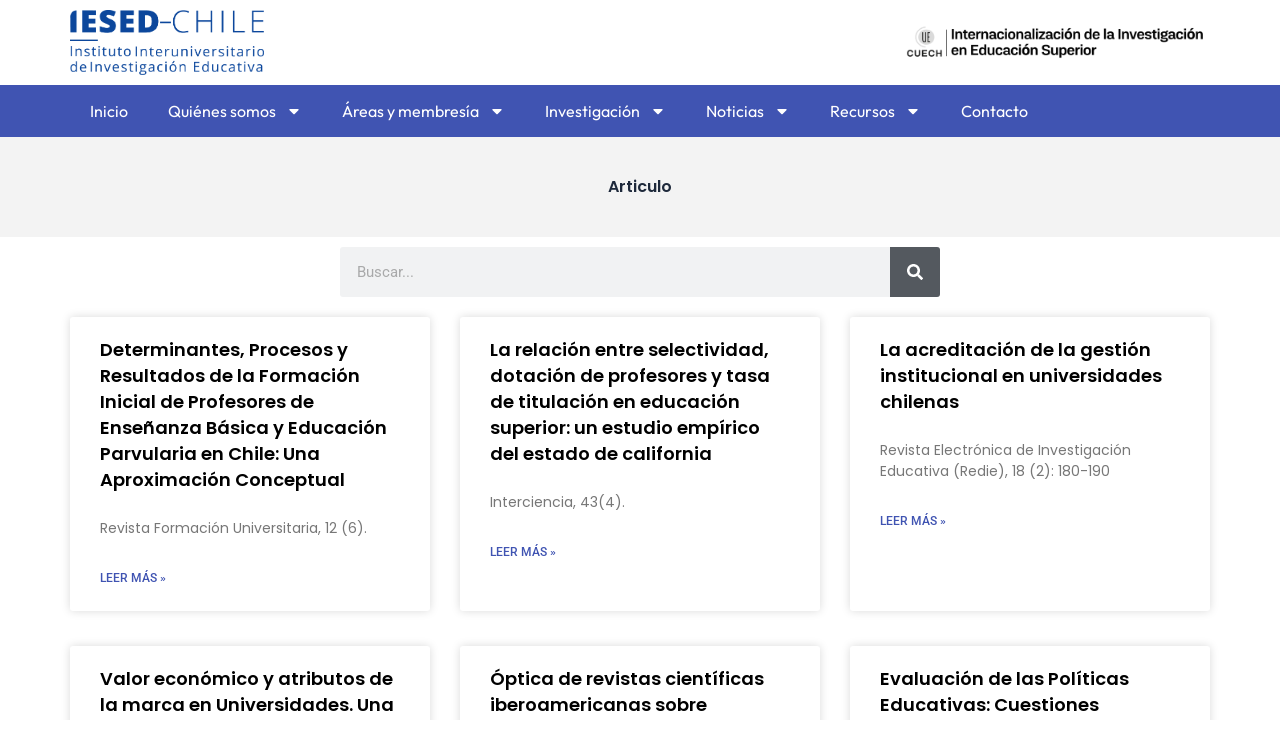

--- FILE ---
content_type: text/css
request_url: https://iesed.cl/wp-content/uploads/elementor/css/post-2366.css?ver=1768711769
body_size: 1461
content:
.elementor-2366 .elementor-element.elementor-element-a111d6d{--display:flex;--flex-direction:row;--container-widget-width:calc( ( 1 - var( --container-widget-flex-grow ) ) * 100% );--container-widget-height:100%;--container-widget-flex-grow:1;--container-widget-align-self:stretch;--flex-wrap-mobile:wrap;--justify-content:space-between;--align-items:center;--gap:10px 10px;--row-gap:10px;--column-gap:10px;--padding-top:10px;--padding-bottom:10px;--padding-left:0px;--padding-right:0px;}.elementor-widget-theme-site-logo .widget-image-caption{color:var( --e-global-color-text );font-family:var( --e-global-typography-text-font-family ), Sans-serif;font-weight:var( --e-global-typography-text-font-weight );}.elementor-2366 .elementor-element.elementor-element-940c354{width:var( --container-widget-width, 17% );max-width:17%;--container-widget-width:17%;--container-widget-flex-grow:0;}.elementor-2366 .elementor-element.elementor-element-940c354.elementor-element{--flex-grow:0;--flex-shrink:0;}.elementor-2366 .elementor-element.elementor-element-940c354 > .elementor-widget-container{border-style:none;}.elementor-2366 .elementor-element.elementor-element-940c354 img{border-style:none;}.elementor-widget-image .widget-image-caption{color:var( --e-global-color-text );font-family:var( --e-global-typography-text-font-family ), Sans-serif;font-weight:var( --e-global-typography-text-font-weight );}.elementor-2366 .elementor-element.elementor-element-5e67842{width:var( --container-widget-width, 27% );max-width:27%;--container-widget-width:27%;--container-widget-flex-grow:0;z-index:0;text-align:left;}.elementor-2366 .elementor-element.elementor-element-5e67842.elementor-element{--align-self:center;--order:0;--flex-grow:0;--flex-shrink:0;}.elementor-2366 .elementor-element.elementor-element-5e67842 img{border-style:none;}.elementor-2366 .elementor-element.elementor-element-611328f{--display:flex;--flex-direction:column;--container-widget-width:100%;--container-widget-height:initial;--container-widget-flex-grow:0;--container-widget-align-self:initial;--flex-wrap-mobile:wrap;--padding-top:3px;--padding-bottom:3px;--padding-left:0px;--padding-right:0px;}.elementor-2366 .elementor-element.elementor-element-611328f:not(.elementor-motion-effects-element-type-background), .elementor-2366 .elementor-element.elementor-element-611328f > .elementor-motion-effects-container > .elementor-motion-effects-layer{background-color:var( --e-global-color-65646bc1 );}.elementor-widget-nav-menu .elementor-nav-menu .elementor-item{font-family:var( --e-global-typography-primary-font-family ), Sans-serif;font-weight:var( --e-global-typography-primary-font-weight );}.elementor-widget-nav-menu .elementor-nav-menu--main .elementor-item{color:var( --e-global-color-text );fill:var( --e-global-color-text );}.elementor-widget-nav-menu .elementor-nav-menu--main .elementor-item:hover,
					.elementor-widget-nav-menu .elementor-nav-menu--main .elementor-item.elementor-item-active,
					.elementor-widget-nav-menu .elementor-nav-menu--main .elementor-item.highlighted,
					.elementor-widget-nav-menu .elementor-nav-menu--main .elementor-item:focus{color:var( --e-global-color-accent );fill:var( --e-global-color-accent );}.elementor-widget-nav-menu .elementor-nav-menu--main:not(.e--pointer-framed) .elementor-item:before,
					.elementor-widget-nav-menu .elementor-nav-menu--main:not(.e--pointer-framed) .elementor-item:after{background-color:var( --e-global-color-accent );}.elementor-widget-nav-menu .e--pointer-framed .elementor-item:before,
					.elementor-widget-nav-menu .e--pointer-framed .elementor-item:after{border-color:var( --e-global-color-accent );}.elementor-widget-nav-menu{--e-nav-menu-divider-color:var( --e-global-color-text );}.elementor-widget-nav-menu .elementor-nav-menu--dropdown .elementor-item, .elementor-widget-nav-menu .elementor-nav-menu--dropdown  .elementor-sub-item{font-family:var( --e-global-typography-accent-font-family ), Sans-serif;font-weight:var( --e-global-typography-accent-font-weight );}.elementor-2366 .elementor-element.elementor-element-e024a13 .elementor-menu-toggle{margin:0 auto;background-color:var( --e-global-color-65646bc1 );}.elementor-2366 .elementor-element.elementor-element-e024a13 .elementor-nav-menu .elementor-item{font-family:"Outfit", Sans-serif;font-weight:400;}.elementor-2366 .elementor-element.elementor-element-e024a13 .elementor-nav-menu--main .elementor-item{color:#FFFFFF;fill:#FFFFFF;}.elementor-2366 .elementor-element.elementor-element-e024a13 .elementor-nav-menu--main .elementor-item:hover,
					.elementor-2366 .elementor-element.elementor-element-e024a13 .elementor-nav-menu--main .elementor-item.elementor-item-active,
					.elementor-2366 .elementor-element.elementor-element-e024a13 .elementor-nav-menu--main .elementor-item.highlighted,
					.elementor-2366 .elementor-element.elementor-element-e024a13 .elementor-nav-menu--main .elementor-item:focus{color:#F5F5F5;fill:#F5F5F5;}.elementor-2366 .elementor-element.elementor-element-e024a13 .elementor-nav-menu--main:not(.e--pointer-framed) .elementor-item:before,
					.elementor-2366 .elementor-element.elementor-element-e024a13 .elementor-nav-menu--main:not(.e--pointer-framed) .elementor-item:after{background-color:#FFFFFF;}.elementor-2366 .elementor-element.elementor-element-e024a13 .e--pointer-framed .elementor-item:before,
					.elementor-2366 .elementor-element.elementor-element-e024a13 .e--pointer-framed .elementor-item:after{border-color:#FFFFFF;}.elementor-2366 .elementor-element.elementor-element-e024a13 .elementor-nav-menu--main .elementor-item.elementor-item-active{color:#F5F5F5;}.elementor-2366 .elementor-element.elementor-element-e024a13 .elementor-nav-menu--main:not(.e--pointer-framed) .elementor-item.elementor-item-active:before,
					.elementor-2366 .elementor-element.elementor-element-e024a13 .elementor-nav-menu--main:not(.e--pointer-framed) .elementor-item.elementor-item-active:after{background-color:#FFFFFF;}.elementor-2366 .elementor-element.elementor-element-e024a13 .e--pointer-framed .elementor-item.elementor-item-active:before,
					.elementor-2366 .elementor-element.elementor-element-e024a13 .e--pointer-framed .elementor-item.elementor-item-active:after{border-color:#FFFFFF;}.elementor-2366 .elementor-element.elementor-element-e024a13 .e--pointer-framed .elementor-item:before{border-width:1px;}.elementor-2366 .elementor-element.elementor-element-e024a13 .e--pointer-framed.e--animation-draw .elementor-item:before{border-width:0 0 1px 1px;}.elementor-2366 .elementor-element.elementor-element-e024a13 .e--pointer-framed.e--animation-draw .elementor-item:after{border-width:1px 1px 0 0;}.elementor-2366 .elementor-element.elementor-element-e024a13 .e--pointer-framed.e--animation-corners .elementor-item:before{border-width:1px 0 0 1px;}.elementor-2366 .elementor-element.elementor-element-e024a13 .e--pointer-framed.e--animation-corners .elementor-item:after{border-width:0 1px 1px 0;}.elementor-2366 .elementor-element.elementor-element-e024a13 .e--pointer-underline .elementor-item:after,
					 .elementor-2366 .elementor-element.elementor-element-e024a13 .e--pointer-overline .elementor-item:before,
					 .elementor-2366 .elementor-element.elementor-element-e024a13 .e--pointer-double-line .elementor-item:before,
					 .elementor-2366 .elementor-element.elementor-element-e024a13 .e--pointer-double-line .elementor-item:after{height:1px;}.elementor-2366 .elementor-element.elementor-element-e024a13 .elementor-nav-menu--dropdown a, .elementor-2366 .elementor-element.elementor-element-e024a13 .elementor-menu-toggle{color:var( --e-global-color-65646bc1 );fill:var( --e-global-color-65646bc1 );}.elementor-2366 .elementor-element.elementor-element-e024a13 .elementor-nav-menu--dropdown a:hover,
					.elementor-2366 .elementor-element.elementor-element-e024a13 .elementor-nav-menu--dropdown a:focus,
					.elementor-2366 .elementor-element.elementor-element-e024a13 .elementor-nav-menu--dropdown a.elementor-item-active,
					.elementor-2366 .elementor-element.elementor-element-e024a13 .elementor-nav-menu--dropdown a.highlighted,
					.elementor-2366 .elementor-element.elementor-element-e024a13 .elementor-menu-toggle:hover,
					.elementor-2366 .elementor-element.elementor-element-e024a13 .elementor-menu-toggle:focus{color:#FFFFFF;}.elementor-2366 .elementor-element.elementor-element-e024a13 .elementor-nav-menu--dropdown a:hover,
					.elementor-2366 .elementor-element.elementor-element-e024a13 .elementor-nav-menu--dropdown a:focus,
					.elementor-2366 .elementor-element.elementor-element-e024a13 .elementor-nav-menu--dropdown a.elementor-item-active,
					.elementor-2366 .elementor-element.elementor-element-e024a13 .elementor-nav-menu--dropdown a.highlighted{background-color:var( --e-global-color-65646bc1 );}.elementor-2366 .elementor-element.elementor-element-e024a13 .elementor-nav-menu--dropdown .elementor-item, .elementor-2366 .elementor-element.elementor-element-e024a13 .elementor-nav-menu--dropdown  .elementor-sub-item{font-family:"Outfit", Sans-serif;font-weight:500;}.elementor-2366 .elementor-element.elementor-element-e024a13 .elementor-nav-menu--dropdown{border-radius:0px 0px 5px 5px;}.elementor-2366 .elementor-element.elementor-element-e024a13 .elementor-nav-menu--dropdown li:first-child a{border-top-left-radius:0px;border-top-right-radius:0px;}.elementor-2366 .elementor-element.elementor-element-e024a13 .elementor-nav-menu--dropdown li:last-child a{border-bottom-right-radius:5px;border-bottom-left-radius:5px;}.elementor-2366 .elementor-element.elementor-element-e024a13 .elementor-nav-menu--main .elementor-nav-menu--dropdown, .elementor-2366 .elementor-element.elementor-element-e024a13 .elementor-nav-menu__container.elementor-nav-menu--dropdown{box-shadow:0px 0px 10px 0px rgba(0, 0, 0, 0.22);}.elementor-2366 .elementor-element.elementor-element-e024a13 div.elementor-menu-toggle{color:#FFFFFF;}.elementor-2366 .elementor-element.elementor-element-e024a13 div.elementor-menu-toggle svg{fill:#FFFFFF;}.elementor-2366 .elementor-element.elementor-element-e024a13{--nav-menu-icon-size:30px;}.elementor-theme-builder-content-area{height:400px;}.elementor-location-header:before, .elementor-location-footer:before{content:"";display:table;clear:both;}@media(max-width:767px){.elementor-2366 .elementor-element.elementor-element-940c354{width:var( --container-widget-width, 119px );max-width:119px;--container-widget-width:119px;--container-widget-flex-grow:0;}.elementor-2366 .elementor-element.elementor-element-5e67842{--container-widget-width:187px;--container-widget-flex-grow:0;width:var( --container-widget-width, 187px );max-width:187px;}.elementor-2366 .elementor-element.elementor-element-611328f{--align-items:flex-end;--container-widget-width:calc( ( 1 - var( --container-widget-flex-grow ) ) * 100% );--padding-top:0px;--padding-bottom:0px;--padding-left:0px;--padding-right:0px;}.elementor-2366 .elementor-element.elementor-element-e024a13 > .elementor-widget-container{margin:0px 29px 0px 0px;}.elementor-2366 .elementor-element.elementor-element-e024a13 .elementor-nav-menu--main > .elementor-nav-menu > li > .elementor-nav-menu--dropdown, .elementor-2366 .elementor-element.elementor-element-e024a13 .elementor-nav-menu__container.elementor-nav-menu--dropdown{margin-top:-3px !important;}}

--- FILE ---
content_type: text/css
request_url: https://iesed.cl/wp-content/uploads/elementor/css/post-2542.css?ver=1768712493
body_size: 1189
content:
.elementor-2542 .elementor-element.elementor-element-6854adda{--display:flex;--min-height:100px;--flex-direction:column;--container-widget-width:100%;--container-widget-height:initial;--container-widget-flex-grow:0;--container-widget-align-self:initial;--flex-wrap-mobile:wrap;--justify-content:center;}.elementor-2542 .elementor-element.elementor-element-6854adda:not(.elementor-motion-effects-element-type-background), .elementor-2542 .elementor-element.elementor-element-6854adda > .elementor-motion-effects-container > .elementor-motion-effects-layer{background-color:#F3F3F3;}.elementor-widget-theme-archive-title .elementor-heading-title{font-family:var( --e-global-typography-primary-font-family ), Sans-serif;font-weight:var( --e-global-typography-primary-font-weight );color:var( --e-global-color-primary );}.elementor-2542 .elementor-element.elementor-element-a0e5d16{text-align:center;}.elementor-2542 .elementor-element.elementor-element-a0e5d16 .elementor-heading-title{font-family:"Poppins", Sans-serif;font-weight:600;color:var( --e-global-color-astglobalcolor2 );}.elementor-2542 .elementor-element.elementor-element-cf94e2e{--display:flex;}.elementor-widget-search-form input[type="search"].elementor-search-form__input{font-family:var( --e-global-typography-text-font-family ), Sans-serif;font-weight:var( --e-global-typography-text-font-weight );}.elementor-widget-search-form .elementor-search-form__input,
					.elementor-widget-search-form .elementor-search-form__icon,
					.elementor-widget-search-form .elementor-lightbox .dialog-lightbox-close-button,
					.elementor-widget-search-form .elementor-lightbox .dialog-lightbox-close-button:hover,
					.elementor-widget-search-form.elementor-search-form--skin-full_screen input[type="search"].elementor-search-form__input{color:var( --e-global-color-text );fill:var( --e-global-color-text );}.elementor-widget-search-form .elementor-search-form__submit{font-family:var( --e-global-typography-text-font-family ), Sans-serif;font-weight:var( --e-global-typography-text-font-weight );background-color:var( --e-global-color-secondary );}.elementor-2542 .elementor-element.elementor-element-fb6310d .elementor-search-form__container{min-height:50px;}.elementor-2542 .elementor-element.elementor-element-fb6310d .elementor-search-form__submit{min-width:50px;}body:not(.rtl) .elementor-2542 .elementor-element.elementor-element-fb6310d .elementor-search-form__icon{padding-left:calc(50px / 3);}body.rtl .elementor-2542 .elementor-element.elementor-element-fb6310d .elementor-search-form__icon{padding-right:calc(50px / 3);}.elementor-2542 .elementor-element.elementor-element-fb6310d .elementor-search-form__input, .elementor-2542 .elementor-element.elementor-element-fb6310d.elementor-search-form--button-type-text .elementor-search-form__submit{padding-left:calc(50px / 3);padding-right:calc(50px / 3);}.elementor-2542 .elementor-element.elementor-element-fb6310d:not(.elementor-search-form--skin-full_screen) .elementor-search-form__container{border-radius:3px;}.elementor-2542 .elementor-element.elementor-element-fb6310d.elementor-search-form--skin-full_screen input[type="search"].elementor-search-form__input{border-radius:3px;}.elementor-2542 .elementor-element.elementor-element-16fb982e{--display:flex;}.elementor-widget-archive-posts .elementor-button{background-color:var( --e-global-color-accent );font-family:var( --e-global-typography-accent-font-family ), Sans-serif;font-weight:var( --e-global-typography-accent-font-weight );}.elementor-widget-archive-posts .elementor-post__title, .elementor-widget-archive-posts .elementor-post__title a{color:var( --e-global-color-secondary );font-family:var( --e-global-typography-primary-font-family ), Sans-serif;font-weight:var( --e-global-typography-primary-font-weight );}.elementor-widget-archive-posts .elementor-post__meta-data{font-family:var( --e-global-typography-secondary-font-family ), Sans-serif;font-weight:var( --e-global-typography-secondary-font-weight );}.elementor-widget-archive-posts .elementor-post__excerpt p{font-family:var( --e-global-typography-text-font-family ), Sans-serif;font-weight:var( --e-global-typography-text-font-weight );}.elementor-widget-archive-posts .elementor-post__read-more{color:var( --e-global-color-accent );}.elementor-widget-archive-posts a.elementor-post__read-more{font-family:var( --e-global-typography-accent-font-family ), Sans-serif;font-weight:var( --e-global-typography-accent-font-weight );}.elementor-widget-archive-posts .elementor-post__card .elementor-post__badge{background-color:var( --e-global-color-accent );font-family:var( --e-global-typography-accent-font-family ), Sans-serif;font-weight:var( --e-global-typography-accent-font-weight );}.elementor-widget-archive-posts .elementor-pagination{font-family:var( --e-global-typography-secondary-font-family ), Sans-serif;font-weight:var( --e-global-typography-secondary-font-weight );}.elementor-widget-archive-posts .e-load-more-message{font-family:var( --e-global-typography-secondary-font-family ), Sans-serif;font-weight:var( --e-global-typography-secondary-font-weight );}.elementor-widget-archive-posts .elementor-posts-nothing-found{color:var( --e-global-color-text );font-family:var( --e-global-typography-text-font-family ), Sans-serif;font-weight:var( --e-global-typography-text-font-weight );}.elementor-2542 .elementor-element.elementor-element-0d5d66c{--grid-row-gap:35px;--grid-column-gap:30px;}.elementor-2542 .elementor-element.elementor-element-0d5d66c .elementor-posts-container .elementor-post__thumbnail{padding-bottom:calc( 0.66 * 100% );}.elementor-2542 .elementor-element.elementor-element-0d5d66c:after{content:"0.66";}.elementor-2542 .elementor-element.elementor-element-0d5d66c .elementor-post__thumbnail__link{width:100%;}.elementor-2542 .elementor-element.elementor-element-0d5d66c .elementor-post__meta-data span + span:before{content:"•";}.elementor-2542 .elementor-element.elementor-element-0d5d66c .elementor-post__text{margin-top:20px;}.elementor-2542 .elementor-element.elementor-element-0d5d66c .elementor-post__badge{right:0;}.elementor-2542 .elementor-element.elementor-element-0d5d66c .elementor-post__card .elementor-post__badge{background-color:#61CE70;margin:20px;}.elementor-2542 .elementor-element.elementor-element-0d5d66c .elementor-post__title, .elementor-2542 .elementor-element.elementor-element-0d5d66c .elementor-post__title a{color:var( --e-global-color-5fc36df0 );font-family:"Poppins", Sans-serif;font-size:18px;font-weight:600;}.elementor-2542 .elementor-element.elementor-element-0d5d66c .elementor-post__excerpt p{font-family:"Poppins", Sans-serif;font-weight:400;}.elementor-2542 .elementor-element.elementor-element-0d5d66c .elementor-post__read-more{color:var( --e-global-color-65646bc1 );}.elementor-2542 .elementor-element.elementor-element-0d5d66c .elementor-pagination{text-align:center;}body:not(.rtl) .elementor-2542 .elementor-element.elementor-element-0d5d66c .elementor-pagination .page-numbers:not(:first-child){margin-left:calc( 10px/2 );}body:not(.rtl) .elementor-2542 .elementor-element.elementor-element-0d5d66c .elementor-pagination .page-numbers:not(:last-child){margin-right:calc( 10px/2 );}body.rtl .elementor-2542 .elementor-element.elementor-element-0d5d66c .elementor-pagination .page-numbers:not(:first-child){margin-right:calc( 10px/2 );}body.rtl .elementor-2542 .elementor-element.elementor-element-0d5d66c .elementor-pagination .page-numbers:not(:last-child){margin-left:calc( 10px/2 );}@media(max-width:767px){.elementor-2542 .elementor-element.elementor-element-0d5d66c .elementor-posts-container .elementor-post__thumbnail{padding-bottom:calc( 0.5 * 100% );}.elementor-2542 .elementor-element.elementor-element-0d5d66c:after{content:"0.5";}.elementor-2542 .elementor-element.elementor-element-0d5d66c .elementor-post__thumbnail__link{width:100%;}}@media(min-width:768px){.elementor-2542 .elementor-element.elementor-element-cf94e2e{--content-width:600px;}}